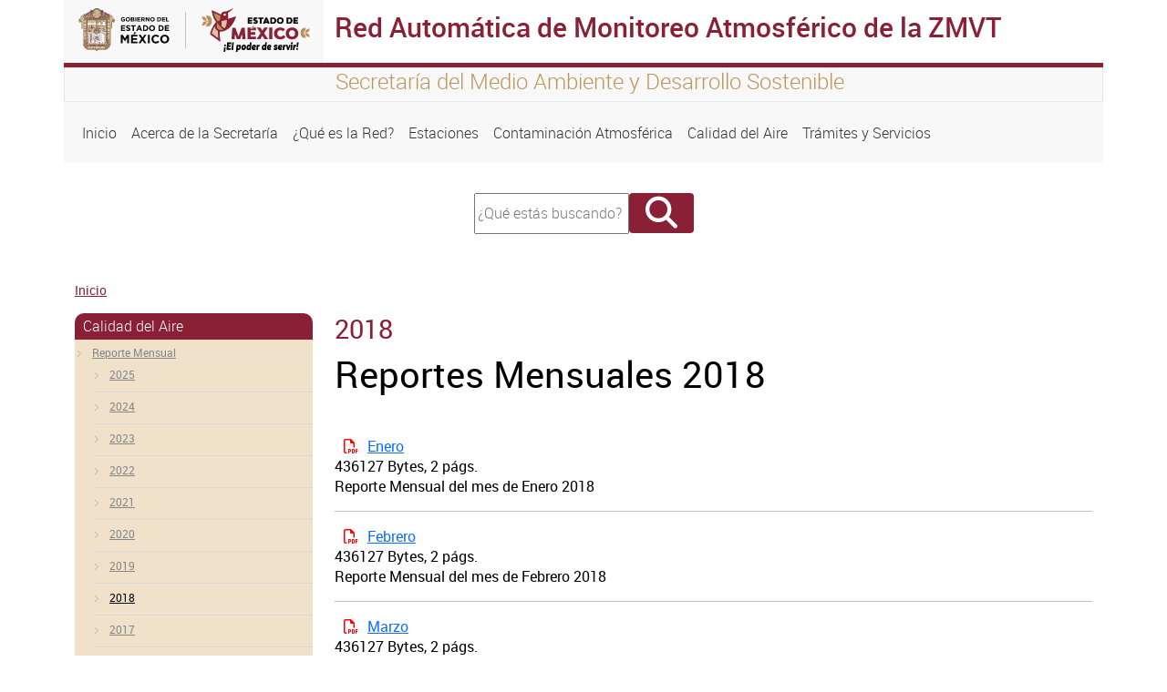

--- FILE ---
content_type: text/html; charset=UTF-8
request_url: https://rama.edomex.gob.mx/2018
body_size: 25533
content:
<!DOCTYPE html>
<html lang="es" dir="ltr" prefix="content: http://purl.org/rss/1.0/modules/content/  dc: http://purl.org/dc/terms/  foaf: http://xmlns.com/foaf/0.1/  og: http://ogp.me/ns#  rdfs: http://www.w3.org/2000/01/rdf-schema#  schema: http://schema.org/  sioc: http://rdfs.org/sioc/ns#  sioct: http://rdfs.org/sioc/types#  skos: http://www.w3.org/2004/02/skos/core#  xsd: http://www.w3.org/2001/XMLSchema# ">
  <head>
    <meta charset="utf-8" />
<script async src="https://www.googletagmanager.com/gtag/js?id=G-3J0WJWJ3VL"></script>
<script>window.dataLayer = window.dataLayer || [];function gtag(){dataLayer.push(arguments)};gtag("js", new Date());gtag("set", "developer_id.dMDhkMT", true);gtag("config", "G-3J0WJWJ3VL", {"groups":"default","page_placeholder":"PLACEHOLDER_page_location","allow_ad_personalization_signals":false});</script>
<meta name="MobileOptimized" content="width" />
<meta name="HandheldFriendly" content="true" />
<meta name="viewport" content="width=device-width, initial-scale=1.0" />
<link rel="icon" href="/themes/seitheme3/favicon.ico" type="image/vnd.microsoft.icon" />
<link rel="canonical" href="http://rama.edomex.gob.mx/2018" />
<link rel="shortlink" href="http://rama.edomex.gob.mx/node/255" />

    <title>2018 | Red Automática de Monitoreo Atmosférico de la ZMVT</title>
    <link rel="stylesheet" media="all" href="/core/themes/stable/css/system/components/align.module.css?t8rig1" />
<link rel="stylesheet" media="all" href="/core/themes/stable/css/system/components/fieldgroup.module.css?t8rig1" />
<link rel="stylesheet" media="all" href="/core/themes/stable/css/system/components/container-inline.module.css?t8rig1" />
<link rel="stylesheet" media="all" href="/core/themes/stable/css/system/components/clearfix.module.css?t8rig1" />
<link rel="stylesheet" media="all" href="/core/themes/stable/css/system/components/details.module.css?t8rig1" />
<link rel="stylesheet" media="all" href="/core/themes/stable/css/system/components/hidden.module.css?t8rig1" />
<link rel="stylesheet" media="all" href="/core/themes/stable/css/system/components/item-list.module.css?t8rig1" />
<link rel="stylesheet" media="all" href="/core/themes/stable/css/system/components/js.module.css?t8rig1" />
<link rel="stylesheet" media="all" href="/core/themes/stable/css/system/components/nowrap.module.css?t8rig1" />
<link rel="stylesheet" media="all" href="/core/themes/stable/css/system/components/position-container.module.css?t8rig1" />
<link rel="stylesheet" media="all" href="/core/themes/stable/css/system/components/reset-appearance.module.css?t8rig1" />
<link rel="stylesheet" media="all" href="/core/themes/stable/css/system/components/resize.module.css?t8rig1" />
<link rel="stylesheet" media="all" href="/core/themes/stable/css/system/components/system-status-counter.css?t8rig1" />
<link rel="stylesheet" media="all" href="/core/themes/stable/css/system/components/system-status-report-counters.css?t8rig1" />
<link rel="stylesheet" media="all" href="/core/themes/stable/css/system/components/system-status-report-general-info.css?t8rig1" />
<link rel="stylesheet" media="all" href="/core/themes/stable/css/system/components/tablesort.module.css?t8rig1" />
<link rel="stylesheet" media="all" href="/core/themes/stable/css/views/views.module.css?t8rig1" />
<link rel="stylesheet" media="all" href="/core/themes/stable/css/core/assets/vendor/normalize-css/normalize.css?t8rig1" />
<link rel="stylesheet" media="all" href="/core/themes/stable/css/core/normalize-fixes.css?t8rig1" />
<link rel="stylesheet" media="all" href="/core/themes/classy/css/components/action-links.css?t8rig1" />
<link rel="stylesheet" media="all" href="/core/themes/classy/css/components/breadcrumb.css?t8rig1" />
<link rel="stylesheet" media="all" href="/core/themes/classy/css/components/button.css?t8rig1" />
<link rel="stylesheet" media="all" href="/core/themes/classy/css/components/collapse-processed.css?t8rig1" />
<link rel="stylesheet" media="all" href="/core/themes/classy/css/components/container-inline.css?t8rig1" />
<link rel="stylesheet" media="all" href="/core/themes/classy/css/components/details.css?t8rig1" />
<link rel="stylesheet" media="all" href="/core/themes/classy/css/components/exposed-filters.css?t8rig1" />
<link rel="stylesheet" media="all" href="/core/themes/classy/css/components/field.css?t8rig1" />
<link rel="stylesheet" media="all" href="/core/themes/classy/css/components/form.css?t8rig1" />
<link rel="stylesheet" media="all" href="/core/themes/classy/css/components/icons.css?t8rig1" />
<link rel="stylesheet" media="all" href="/core/themes/classy/css/components/inline-form.css?t8rig1" />
<link rel="stylesheet" media="all" href="/core/themes/classy/css/components/item-list.css?t8rig1" />
<link rel="stylesheet" media="all" href="/core/themes/classy/css/components/link.css?t8rig1" />
<link rel="stylesheet" media="all" href="/core/themes/classy/css/components/links.css?t8rig1" />
<link rel="stylesheet" media="all" href="/core/themes/classy/css/components/menu.css?t8rig1" />
<link rel="stylesheet" media="all" href="/core/themes/classy/css/components/more-link.css?t8rig1" />
<link rel="stylesheet" media="all" href="/core/themes/classy/css/components/pager.css?t8rig1" />
<link rel="stylesheet" media="all" href="/core/themes/classy/css/components/tabledrag.css?t8rig1" />
<link rel="stylesheet" media="all" href="/core/themes/classy/css/components/tableselect.css?t8rig1" />
<link rel="stylesheet" media="all" href="/core/themes/classy/css/components/tablesort.css?t8rig1" />
<link rel="stylesheet" media="all" href="/core/themes/classy/css/components/tabs.css?t8rig1" />
<link rel="stylesheet" media="all" href="/core/themes/classy/css/components/textarea.css?t8rig1" />
<link rel="stylesheet" media="all" href="/core/themes/classy/css/components/ui-dialog.css?t8rig1" />
<link rel="stylesheet" media="all" href="/core/themes/classy/css/components/messages.css?t8rig1" />
<link rel="stylesheet" media="all" href="/core/themes/classy/css/components/node.css?t8rig1" />
<link rel="stylesheet" media="all" href="/themes/seitheme3/bootstrap/css/bootstrap.min.css?t8rig1" />
<link rel="stylesheet" media="all" href="/themes/seitheme3/fontawesome/css/all.min.css?t8rig1" />
<link rel="stylesheet" media="all" href="/themes/seitheme3/css/style.css?t8rig1" />

    
  </head>
  <body class="path-node page-node-type-page">
  <div class="containers">
    
        <a href="#main-content" class="visually-hidden focusable skip-link">
      Pasar al contenido principal
    </a>
    
      <div class="dialog-off-canvas-main-canvas" data-off-canvas-main-canvas>
    <div class="container">
  <div id="barraheader" class="row">
    <div class="col-xs-12 col-sm-12 col-md-12 col-lg 12 col-xl-12">
      
        <div class="row">
          <div id="logoheader" class="col-xs-12 col-sm-12 col-md-3 col-lg-3 col-xl-3">
          <a href=""><img src="/themes/seitheme3/logo.svg" class="img-fluid"></a>
        </div>
        <div class="sistemah1 bordetop col-xs-12 col-sm-12 col-md-9 col-lg-9 col-xl-9">
          <h1>Red Automática de Monitoreo Atmosférico de la ZMVT</h1>
        </div>
        </div>
        <div class="row leyendatop">
          <div class="col-xs-12 col-sm-12 col-md-3 col-lg-3 col-xl-3">
          </div>
          <div id="slogan" class=" col-xs-12 col-sm-12 col-md-9 col-lg-9 col-xl-9">
          <h4>Secretaría del Medio Ambiente y Desarrollo Sostenible</h4>  
          </div>
        </div> 
    </div>   
</div>
</div>


<div class="container">
  <div class="row menuprincipal">
  
    <div class="col-xs-12 col-sm-12 col-md-12 col-lg-12 col-xl-12">
       <div class="region region-menu">
    <nav role="navigation" aria-labelledby="block-seitheme3-main-menu-menu" id="block-seitheme3-main-menu" class="block block-menu navigation menu--main">
            
  <h2 class="visually-hidden" id="block-seitheme3-main-menu-menu">Navegación principal</h2>
  

        
            <nav class="navbar navbar-expand-lg">
    <button class="navbar-toggler" type="button" data-bs-toggle="collapse" data-bs-target="#navbarNav" aria-controls="navbarNav" aria-expanded="false" aria-label="Toggle navigation">
      <span class="navbar-toggler-icon"></span>
    </button>
    <div class="collapse navbar-collapse" id="navbarNav">
    <ul class="navbar-nav">
                
                  <li class="nav-item">
        
          <a  class="nav-link"  href="/">
            Inicio
          </a>
         </li>
              </li>
            
                  <li class="nav-item">
        
          <a  class="nav-link"  href="/acerca_de">
            Acerca de la Secretaría
          </a>
         </li>
              </li>
            
                  <li class="nav-item">
        
          <a  class="nav-link"  href="/que_es_red">
            ¿Qué es la Red?
          </a>
         </li>
              </li>
            
                  <li class="nav-item">
        
          <a  class="nav-link"  href="/estaciones">
            Estaciones
          </a>
         </li>
              </li>
            
                  <li class="nav-item">
        
          <a  class="nav-link"  href="/contaminacion_atmosferica">
            Contaminación Atmosférica
          </a>
         </li>
              </li>
            
                  <li class="nav-item">
        
          <a  class="nav-link"  href="/calidad_aire">
            Calidad del Aire
          </a>
         </li>
              </li>
            
                  <li class="nav-item">
        
          <a  class="nav-link"  href="/tramites_servicios">
            Trámites y Servicios
          </a>
         </li>
              </li>
          </ul>
          </nav>
      
  

  </nav>

  </div>

    </div>
    
  </div>
</div>
<div class="container">
  <div class="row ">
    <div class="col-xs-12 col-sm-12 col-md-12 col-lg-4 col-xl-4 ">
     
    </div>
    <div class="col-xs-12 col-sm-12 col-md-12 col-lg-4 col-xl-4 buscador">
        <div class="region region-buscador">
    <div class="search-block-form block block-search container-inline" data-drupal-selector="search-block-form" id="block-seitheme2-search-form" role="search">
  
    
      <form action="/search/node" method="get" id="search-block-form" accept-charset="UTF-8">
  <div class="js-form-item form-item js-form-type-search form-type-search js-form-item-keys form-item-keys form-no-label">
      <label for="edit-keys" class="visually-hidden">Buscar</label>
        <input title="Escriba lo que quiere buscar." data-drupal-selector="edit-keys" type="search" id="edit-keys" name="keys" value="" size="15" maxlength="128" class="form-search" placeholder="¿Qué estás buscando?" style="width:162px; height:39px;"/>

        </div>
<div data-drupal-selector="edit-actions" class="form-actions js-form-wrapper form-wrapper" id="edit-actions"><input class="fa button js-form-submit form-submit" data-drupal-selector="edit-submit" type="submit" id="edit-submit" value="" />
</div>

</form>

  </div>

  </div>

      <div class="redes" style="text-align:center; font-size:26px; margin-top:20px;">
                                             
      </div>
     </div>
     <div class="col-xs-12 col-sm-12 col-md-12 col-lg-4 col-xl-4 ">
      
     </div>
  </div>
</div>
<div class="container">
  <div class="row">
    <div class="col-xs-12 col-sm-12 col-md-12 col-lg-12 col-xl-12">  <div class="region region-breadcrumb">
    <div id="block-seitheme3-breadcrumbs" class="block block-system block-system-breadcrumb-block">
  
    
        <nav class="breadcrumb" role="navigation" aria-labelledby="system-breadcrumb">
    <h2 id="system-breadcrumb" class="visually-hidden">Sobrescribir enlaces de ayuda a la navegación</h2>
    <ol>
          <li>
                  <a href="/">Inicio</a>
              </li>
        </ol>
  </nav>

  </div>

  </div>
</div>
  </div>
</div>

<div class="container">
  <div class="row">
         <div id="right_a" class="col-xs-12 col-sm-12 col-md-3 col-lg-3 col-xl-3">
        <div class="region region-right-a">
    <nav role="navigation" aria-labelledby="block-seitheme2-menu-menu-calidad-del-aire-menu" id="block-seitheme2-menu-menu-calidad-del-aire" class="block block-menu navigation menu--menu-calidad-del-aire">
      
  <h2 id="block-seitheme2-menu-menu-calidad-del-aire-menu">Calidad del Aire</h2>
  

        
              <ul class="menu">
                    <li class="menu-item menu-item--expanded menu-item--active-trail">
        <a href="/reporte_mensual" title="" data-drupal-link-system-path="node/234">Reporte Mensual</a>
                                <ul class="menu">
                    <li class="menu-item">
        <a href="/2025" data-drupal-link-system-path="node/340">2025</a>
              </li>
                <li class="menu-item">
        <a href="/2024" data-drupal-link-system-path="node/316">2024</a>
              </li>
                <li class="menu-item">
        <a href="/2023" title="" data-drupal-link-system-path="node/282">2023</a>
              </li>
                <li class="menu-item">
        <a href="/2022" title="" data-drupal-link-system-path="node/280">2022</a>
              </li>
                <li class="menu-item">
        <a href="/2021" title="" data-drupal-link-system-path="node/268">2021</a>
              </li>
                <li class="menu-item">
        <a href="/2020" title="" data-drupal-link-system-path="node/263">2020</a>
              </li>
                <li class="menu-item">
        <a href="/2019" title="" data-drupal-link-system-path="node/257">2019</a>
              </li>
                <li class="menu-item menu-item--active-trail">
        <a href="/2018" title="" data-drupal-link-system-path="node/255" class="is-active" aria-current="page">2018</a>
              </li>
                <li class="menu-item">
        <a href="/2017" title="" data-drupal-link-system-path="node/249">2017</a>
              </li>
                <li class="menu-item">
        <a href="/2016" title="" data-drupal-link-system-path="node/243">2016</a>
              </li>
                <li class="menu-item">
        <a href="/2015" title="" data-drupal-link-system-path="node/235">2015</a>
              </li>
                <li class="menu-item">
        <a href="/2014" title="" data-drupal-link-system-path="node/236">2014</a>
              </li>
                <li class="menu-item">
        <a href="/2013" title="" data-drupal-link-system-path="node/237">2013</a>
              </li>
                <li class="menu-item">
        <a href="/2012" title="" data-drupal-link-system-path="node/238">2012</a>
              </li>
                <li class="menu-item">
        <a href="/2011" title="" data-drupal-link-system-path="node/239">2011</a>
              </li>
        </ul>
  
              </li>
                <li class="menu-item">
        <a href="/mosaico" title="" data-drupal-link-system-path="node/240">Mosaico</a>
              </li>
                <li class="menu-item">
        <a href="http://rama.edomex.gob.mx/calidaddelaire" title="">Reporte Horario</a>
              </li>
                <li class="menu-item">
        <a href="/nuevo-indice-salud" data-drupal-link-system-path="node/265">Índice Aire y Salud</a>
              </li>
                <li class="menu-item">
        <a href="/evaluacion-calidad-aire-covid-19" title="" data-drupal-link-system-path="node/266">Evaluación de la Calidad del Aire en la ZMVT por Covid-19</a>
              </li>
                <li class="menu-item">
        <a href="/programa-atencion-contingencias-ambientales-atmosfericas-zmvt-zmst" title="" data-drupal-link-system-path="node/278">Programa para la Atención de Contingencias Ambientales Atmosféricas en la ZMVT y la ZMST</a>
              </li>
        </ul>
  


  </nav>

  </div>

    </div>
    <main id="main" class="col-xs-12 col-sm-12 col-md-9 col-lg-9 col-xl-9">
        <div class="region region-content">
    <div id="block-seitheme3-page-title" class="block block-core block-page-title-block">
  
    
      
  <h2 class="page-title"><span property="dc:title" class="field field--name-title field--type-string field--label-hidden">2018</span>
</h2>


  </div>
<div data-drupal-messages-fallback class="hidden"></div>
<div id="block-seitheme2-system-main" class="block block-system block-system-main-block">
  
    
      
<article data-history-node-id="255" about="/2018" typeof="foaf:Document" class="node node--type-page node--view-mode-full">

  
      <span property="dc:title" content="2018" class="rdf-meta hidden"></span>


  
  <div class="node__content">
    
            <div property="content:encoded" class="clearfix text-formatted field field--name-body field--type-text-with-summary field--label-hidden field__item"><h1>Reportes Mensuales 2018</h1>
<h4>&nbsp;</h4>
<p><a class="pdf" href="/sites/rama.edomex.gob.mx/files/files/Calidad_Aire_ZMVT_ENERO_2018.pdf" target="_blank">Enero</a><br>
436127 Bytes, 2 págs.<br>
Reporte Mensual del mes de Enero 2018</p>
<hr>
<p><a class="pdf" href="/sites/rama.edomex.gob.mx/files/files/Calidad_Aire_ZMVT_FEB_2018.pdf" target="_blank">Febrero</a><br>
436127 Bytes, 2 págs.<br>
Reporte Mensual del mes de Febrero&nbsp;2018</p>
<hr>
<p><a class="pdf" href="/sites/rama.edomex.gob.mx/files/files/Calidad_Aire_ZMVT_Marzo_2018.pdf" target="_blank">Marzo</a><br>
436127 Bytes, 2 págs.<br>
Reporte Mensual del mes de Marzo&nbsp;2018</p>
<hr>
<p><a class="pdf" href="/sites/rama.edomex.gob.mx/files/files/Calidad_Aire_ZMVT_Abril_2018.pdf" target="_blank">Abril</a><br>
436127 Bytes, 2 págs.<br>
Reporte Mensual del mes de Abril&nbsp;2018</p>
<hr>
<p><a class="pdf" href="/sites/rama.edomex.gob.mx/files/files/Calidad_Aire_ZMVT_Mayo_2018.pdf" target="_blank">Mayo</a><br>
436127 Bytes, 2 págs.<br>
Reporte Mensual del mes de Mayo&nbsp;2018</p>
<hr>
<p><a class="pdf" href="/sites/rama.edomex.gob.mx/files/files/Calidad_Aire_ZMVT_Junio_2018.pdf" target="_blank">Junio</a><br>
436127 Bytes, 2 págs.<br>
Reporte Mensual del mes de Junio&nbsp;2018</p>
<hr>
<p><a class="pdf" href="/sites/rama.edomex.gob.mx/files/files/Calidad_Aire_ZMVT_Julio_2018.pdf" target="_blank">Julio</a><br>
436127 Bytes, 2 págs.<br>
Reporte Mensual del mes de Julio&nbsp;2018</p>
<hr>
<p><a class="pdf" href="/sites/rama.edomex.gob.mx/files/files/Calidad_Aire_ZMVT_Agosto_2018.pdf" target="_blank">Agosto</a><br>
436127 Bytes, 2 págs.<br>
Reporte Mensual del mes de Agosto&nbsp;2018</p>
<hr>
<p><a class="pdf" href="/sites/rama.edomex.gob.mx/files/files/Calidad_Aire_ZMVT_SEP_2018.pdf" target="_blank">Septiembre</a><br>
436127 Bytes, 2 págs.<br>
Reporte Mensual del mes de Septiembre&nbsp;2018</p>
<hr>
<p><a class="pdf" href="/sites/rama.edomex.gob.mx/files/files/Calidad_Aire_ZMVT_Octubre_2018.pdf" target="_blank">Octubre</a><br>
436127 Bytes, 2 págs.<br>
Reporte Mensual del mes de Octubre&nbsp;2018</p>
<hr>
<p><a class="pdf" href="/sites/rama.edomex.gob.mx/files/files/Calidad_Aire_ZMVT_Noviembre_2018.pdf" target="_blank">Noviembre</a><br>
436127 Bytes, 2 págs.<br>
Reporte Mensual del mes de Noviembre&nbsp;2018</p>
<hr>
<p><a class="pdf" href="/sites/rama.edomex.gob.mx/files/files/Calidad_Aire_ZMVT_Diciembre_2018.pdf" target="_blank">Diciembre</a><br>
436127 Bytes, 2 págs.<br>
Reporte Mensual del mes de Diciembre&nbsp;2018</p>
</div>
      
  </div>

</article>

  </div>

  </div>

    </main> 

       
  </div>

 

</div>

<div id="secundarios" class="container">
  
  
</div> 


<footer  class="container">
  <div class="row fondofooter" >
   <div id="detallefooter" class="col-xs-12 col-sm-12 col-md-9 col-lg-9 col-xl-9" >
      <div  class="row">
  
            <div class="region region-footer">
    <div class="views-element-container block block-views block-views-blockfooter-block-1" id="block-views-block-footer-block-1">
  
    
      <div><div class="view view-footer view-id-footer view-display-id-block_1 js-view-dom-id-17c2e56974342f80d10c442d405bb2612d230b952be7bdc9df8ee74adbfb48ce">
  
    
      
      <div class="view-content">
          <div class="views-row"><div class="views-field views-field-body"><div class="field-content"><div class="row">
<div class="col-xs-12 col-sm-12 col-md-6 col-lg-3">
<h4>Conoce el estado</h4>
<div>
<ul class="lista">
<li><a href="http://edomex.gob.mx" target="_blank">Portal del Gobierno del Estado de México</a></li>
<li><a href="http://www.secogem.gob.mx/SAM/sit_atn_mex.asp" target="_blank">Quejas y Denuncias</a></li>
<li><a href="http://cemer.edomex.gob.mx" target="_blank">Comisión Estatal de Mejora Regulatoria</a></li>
<li><a href="http://www.ipomex.org.mx/" target="_blank">Información Pública de Oficio Mexiquense</a></li>
<li><a href="http://www.saimex.org.mx/saimex/ciudadano/login.page" target="_blank">Solicitud de Información</a></li>
</ul>
</div>
</div>
<div class="col-xs-12 col-sm-12 col-md-6 col-lg-3">
<h4>Acerca del Sitio</h4>
<div>
<ul class="lista">
<li><a href="//rama.edomex.gob.mx/contactanos" target="_self">Contáctanos</a></li>
<li><a href="//rama.edomex.gob.mx/sitemap" target="_self">Mapa del sitio</a></li>
<li><a href="//rama.edomex.gob.mx/legales" target="_self">Avisos legales</a></li>
<li><a href="//rama.edomex.gob.mx/acerca_sitio" target="_self">Acerca del sitio</a></li>
</ul>
</div>
</div>
<div class="col-xs-12 col-sm-12 col-md-6 col-lg-3">
<h4>Contacto</h4>
<div>
<ul class="lista">
<li>Urawa 100 Anexo "A", A un costado del Sistema Estatal de Informática</li>
<li>Colonia Izcalli IPIEM, C.P. 50150, Toluca Estado de México.</li>
<li>(01722) <u>2196648</u>&nbsp; <u>2196637</u>&nbsp;<br><a href="mailto: gemrama@edomex.gob.mx" target="_blank">gemrama@edomex.gob.mx</a></li>
</ul>
</div>
</div>
<div class="col-xs-12 col-sm-12 col-md-6 col-lg-3">
<h4>Enlaces de Interés</h4>
<div>
<ul class="lista">
<li><a href="http://datos.edomex.gob.mx/">Datos abiertos en el Estado</a></li>
<li><a href="http://ccg.edomex.gob.mx/">Centro de Colaboración Geoespacial</a></li>
<li><a href="/estadisticas">Estadísticas</a></li>
<li><a href="https://datos.gob.mx">Datos abiertos en México</a></li>
<li><a href="http://www.opendatafoundation.org/" target="_blank">Fundación de Datos Abiertos</a></li>
<li><a class="none-a-style" href="http://www.edomex.gob.mx/edictos" target="_blank">Edictos</a></li>
</ul>
</div>
</div>
<p>&nbsp;</p>
</div>
</div></div></div>

    </div>
  
          </div>
</div>

  </div>

  </div>

       
      </div>
   </div>
   <div id="identidad" class="col-xs-12 col-sm-12 col-md-3 col-lg-3 col-xl-3">
    <img id="logofooter" src="/themes/seitheme3/logo.svg" class="img-fluid">
        <div class="col-xs-12 col-sm-12 col-md-12 col-lg-12 col-xl-12 ">
      <div class="redes" style="text-align:center; font-size:26px; margin-top:20px;">
      
                                       
      </div>

    </div>
   </div>
  </div>
    <div class="row">
   <div id="footerbottom" class="col-xs-12 col-sm-12 col-md-12 col-lg-12 col-xl-12">
   
    <p>Algunos derechos reservados 2024. Gobierno del Estado de México</p>
    <img id="logoadem" src="/themes/seitheme3/imagenes/adem-footer.png" class="img-fluid">
    <p><a href="https://agenciadigital.edomex.gob.mx" target="_blank">Creado por la Agencia Digital del Estado de México</a></p>
   </div>
  </div>
</footer>

<style type="text/css">


@media (max-width: 575.98px) { 
.letreros h1,.letreros h2{text-align: center;}
}

// Small devices (landscape phones, less than 768px)
@media (max-width: 767.98px) {
.letreros h1,.letreros h2{text-align: center;}
}

// Medium devices (tablets, less than 992px)
@media (max-width: 991.98px) and(orientation:landscape){
.letreros h1,.letreros h2{text-align: center; display:block;margin-left: auto; margin-right: auto;}
}
@media (max-width: 991.98px) {
.letreros h1,.letreros h2{text-align: center; display:block;margin-left: auto; margin-right: auto;}
}

// Large devices (desktops, less than 1200px)
@media (max-width: 1199.98px) { ... }
</style>

  </div>

    
    </div>
    <script type="application/json" data-drupal-selector="drupal-settings-json">{"path":{"baseUrl":"\/","pathPrefix":"","currentPath":"node\/255","currentPathIsAdmin":false,"isFront":false,"currentLanguage":"es"},"pluralDelimiter":"\u0003","suppressDeprecationErrors":true,"google_analytics":{"account":"G-3J0WJWJ3VL","trackOutbound":true,"trackMailto":true,"trackTel":true,"trackDownload":true,"trackDownloadExtensions":"7z|aac|arc|arj|asf|asx|avi|bin|csv|doc(x|m)?|dot(x|m)?|exe|flv|gif|gz|gzip|hqx|jar|jpe?g|js|mp(2|3|4|e?g)|mov(ie)?|msi|msp|pdf|phps|png|ppt(x|m)?|pot(x|m)?|pps(x|m)?|ppam|sld(x|m)?|thmx|qtm?|ra(m|r)?|sea|sit|tar|tgz|torrent|txt|wav|wma|wmv|wpd|xls(x|m|b)?|xlt(x|m)|xlam|xml|z|zip","trackColorbox":true},"ajaxTrustedUrl":{"\/search\/node":true},"user":{"uid":0,"permissionsHash":"7a321e729a6d82c643e04eb82e908aef5d045eda28178eb6484393ac961e23b0"}}</script>
<script src="/core/assets/vendor/jquery/jquery.min.js?v=3.7.1"></script>
<script src="/sites/rama.edomex.gob.mx/files/languages/es_JBtLKFfR7_CSC74lh4t2zSYRhFl5zSpnwRqWCugTP_I.js?t8rig1"></script>
<script src="/core/misc/drupalSettingsLoader.js?v=10.4.9"></script>
<script src="/core/misc/drupal.js?v=10.4.9"></script>
<script src="/core/misc/drupal.init.js?v=10.4.9"></script>
<script src="/modules/google_analytics/js/google_analytics.js?v=10.4.9"></script>
<script src="/themes/seitheme3/bootstrap/js/bootstrap.min.js?t8rig1"></script>
<script src="/themes/seitheme3/js/sitio.js?t8rig1"></script>

    
  </body>
</html>


--- FILE ---
content_type: text/css
request_url: https://rama.edomex.gob.mx/themes/seitheme3/css/style.css?t8rig1
body_size: 19383
content:
@font-face {
  font-family: 'robotolight';
  src: url('../fonts/Roboto-Light-webfont.eot');
  src: url('../fonts/Roboto-Light-webfont.eot?#iefix') format('embedded-opentype'),
       url('../fonts/Roboto-Light-webfont.woff') format('woff'),
       url('../fonts/Roboto-Light-webfont.ttf') format('truetype');
  font-weight: normal;
  font-style: normal;

}
@font-face {
  font-family: 'robotoregular';
  src: url('../fonts/Roboto-Regular-webfont.eot');
  src: url('../fonts/Roboto-Regular-webfont.eot?#iefix') format('embedded-opentype'),
       url('../fonts/Roboto-Regular-webfont.woff') format('woff'),
       url('../fonts/Roboto-Regular-webfont.ttf') format('truetype');
  font-weight: normal;
  font-style: normal;

}
@font-face {
  font-family: 'robotomedium';
  src: url('../fonts/Roboto-Medium-webfont.eot');
  src: url('../fonts/Roboto-Medium-webfont.eot?#iefix') format('embedded-opentype'),
       url('../fonts/Roboto-Medium-webfont.woff') format('woff'),
       url('../fonts/Roboto-Medium-webfont.ttf') format('truetype');
  font-weight: normal;
  font-style: normal;

}
@font-face {
  font-family: 'robotoitalic';
  src: url('../fonts/Roboto-MediumItalic-webfont.eot');
  src: url('../fonts/Roboto-MediumItalic-webfont.eot?#iefix') format('embedded-opentype'),
       url('../fonts/Roboto-MediumItalic-webfont.woff') format('woff'),
       url('../fonts/Roboto-MediumItalic-webfont.ttf') format('truetype');
  font-weight: normal;
  font-style: normal;

}
:root {
--colorprincipal:#8a2036;
--colorsecundario:#efe1ca;
--colorterciario:#BC955B;
--colorgiga:#56212f;
--letrablanca:#fff;
--sombra1: rgba(0, 0, 0, 0.15);
--sombra2: rgba(0, 0, 0, 0.2);
}

body{font-family: robotolight; overflow: scroll;  overflow-y: visible;}
.principales {
  float: left;
  
  text-align: center;
  
}


#scene img {
display: block;
width: 100%;
}


.scene {
padding: 0;
margin: 0;
}

.fill {
position: absolute;
bottom: 5%;
right: 5%;
left: 5%;
top: 5%;
}

.expand-width {
width: 100%;
}

.border {
border: 2px dashed #00FFAA;
}

.aspect {
opacity: 0.2;
}

.layer:nth-child(1) {
/*opacity: 0.15;*/
}
.layer:nth-child(1) button {
-webkit-transform: rotate(150deg);
}

.layer:nth-child(2) {
/*opacity: 0.30;*/
}
.layer:nth-child(2) button {
-webkit-transform: rotate(120deg);
}

.layer:nth-child(3) {
/*opacity: 0.45;*/
}
.layer:nth-child(3) button {
-webkit-transform: rotate(90deg);
}

.layer:nth-child(4) {
opacity: 0.60;
}
.layer:nth-child(4) button {
-webkit-transform: rotate(60deg);
}

.layer:nth-child(5) {
opacity: 0.75;
}
.layer:nth-child(5) button {
-webkit-transform: rotate(30deg);
}

.layer:nth-child(6) {
opacity: 0.90;
}
.layer:nth-child(6) button {
}


.scene {
  min-height: 360px;
}
.scene {
  
  overflow: hidden;
  position: relative;
}
.scene {
  
  overflow: hidden;
  position: relative;
}
.scene, .layer {
  display: block;
  height: 100%;
  margin: 0;
  padding: 0;
  width: 100%;
}
.menuprincipal{background-color: #f8f8f8;} 
#navbarNav .navbar-nav .nav-item a.nav-link {color: #333;
  background-color: transparent;}
#navbarNav .navbar-nav .nav-item a.nav-link:hover,#navbarNav .navbar-nav .nav-item a.active{color: #555;
  background-color: #e7e7e7;}
  .navbar{padding-top: 0px;padding-bottom: 0px;}  
#main-menu{/*margin-left:7%; margin-right:7%;*/}
/*#gsc-i-id1{background-image: url("http://www.freewallpaperfullhd.com/wp-content/uploads/2015/02/Anime-Wallpaper-HD-2560x1600.jpg")}
*/
#topcontent .fa{font-size:24px; margin-left:10px;}
#topcontent .fa-facebook{color:var(--colorprincipal);}
#topcontent .fa-square-instagram{color:var(--colorprincipal);}
#breadcrumb .breadcrumb{background-color: #ffffff;}
/*Buscador*/
#buscadorprincipal #block-google-appliance-ga-block-search-form,#search-block-form{margin-top: 62.5px;margin-bottom: 32.5px;}
#buscador #block-google-appliance-ga-block-search-form,#search-block-form{margin-top: 33px;}

#google-appliance-block-form button,#search-block-form button{padding: 3px 5px; background-color:var(--colorprincipal);}
.buscadorcentrado{text-align: center; margin-bottom: 30px; margin-top: 15px;}
.buscadorcentrado #edit-search-keys,#search-block-form .form-text{height: 50px;}
.buscadorcentrado #edit-submit,#search-block-form .form-submit{margin-left: -4px;margin-top: -4px;}
.buscadorcentrado #edit-submit span,#search-block-form .form-submit span{font-size: 35px;}


.principales  h1{font-size:20px; color:#000000; line-height:20px;}
.principales a, .principales a:hover{color:#000000; text-decoration: none;}


#cuadro1{background-color:#d0666a; height:180px; font-size: 13px; color:#ffffff; text-align: center;}
#cuadro3{background-color:#55868d; height:180px; font-size: 13px; color:#ffffff;text-align: center;}
#cuadro6{background-color:#bc7ff0; height:180px; font-size: 13px; color:#ffffff;text-align: center;}
#cuadro8{background-color:#73bb7c; height:180px; font-size: 13px; color:#ffffff;text-align: center;}

#cuadro2{background-color:#d0666a; padding-left: 0px; padding-right: 0px; height:180px;}
#cuadro4{background-color:#55868d; padding-left: 0px; padding-right: 0px; height:180px;}
#cuadro5{background-color:#bc7ff0; padding-left: 0px; padding-right: 0px; height:180px;}
#cuadro7{background-color:#73bb7c; padding-left: 0px; padding-right: 0px; height:180px;}
#cuadrio a{color:#ffffff}
#cuadro1 h1, #cuadro3 h1,#cuadro6 h1,#cuadro8 h1{font-size: 20px; color:#ffffff; text-align: center;line-height:20px;padding-top:12%;}
#cuadro1 a,#cuadro3 a,#cuadro6 a,#cuadro8 a{color:#ffffff;}
.cuadro img {
  display: block;
  margin-left: auto;
  margin-right: auto;
  height: 180px;
  width: 100%;
}
tbody{border-top:none;}
.gsc-input{font-size:13px;}
div.nivoSlider{width: 100%;}
/*.botomfooter{width:140px; float: left; height: 50px;}*/
/*
.letrerofootermov{background-color:#607c88; color:#ffffff; text-align:center; height: 25px; margin-bottom:10px;}*/
.margenmov{margin-bottom:5px;}
.menu .menu-item, .menu .collapsed{
background:url("../imagenes/iconos/simple-nav-arrow.png") no-repeat scroll 0 11px rgba(0, 0, 0, 0);
  border-bottom: 1px solid #dadada;
  color: #333333;
  display: block;
  list-style-type: none;
  margin-bottom: 2px;
  padding: 2px 0 2px 19px;
  text-decoration: none;
  text-indent: 0;
margin: 0 0 0 -2.7em;
}
.menu .menu-item a, .menu .collapsed a{  color: #868686; font-size: 12px;}
.infografia { background: url(../imagenes/iconos/formatos/infografia.jpg) no-repeat 5px 12px; padding: 15px 10px 10px 40px; width: 125px; min-height: 48px; }
.infografiafin { background: url(../imagenes/iconos/formatos/infografia.jpg) no-repeat; background-position:right center;  padding-right: 20px; }
.guia { background: url(../imagenes/iconos/formatos/guia.png) no-repeat 5px 12px; padding: 15px 10px 10px 40px; width: 125px; min-height: 48px; }
.guia:hover{color:#99c413;}
#gsc-iw-id1{height:30px;}
.fieldset-legend,.fieldset-title{height:40px;margin-bottom:40px;}

.panel-heading{padding:0px; padding-left:10px; padding-top: 10px; padding-bottom: 10px;}
/*Estilos Buscador*/
.buscador{text-align: center;}
/*Estilos Menu*/
#right_a .block-menu h2{font-size:12pt; background-color:var(--colorprincipal);color:#ffffff; margin-bottom:0px;padding-top:5px; padding-bottom:5px; padding-left:9px;
-webkit-border-top-left-radius: 10px;
-webkit-border-top-right-radius: 10px;
-moz-border-radius-topleft: 10px;
-moz-border-radius-topright: 10px;
border-top-left-radius: 10px;
border-top-right-radius: 10px;
}
#right_a ul.menu li/*,#right_a ul.menu li ul.menu li*/{background-color:var(--colorsecundario); font-size:12pt;margin: 0 0px 0 -1em;padding-bottom:9px; margin-bottom:1px; font-family:"robotoregular";}
#right_a .block-menu .menu>li:last-child{
  -webkit-border-bottom-right-radius: 10px;
-webkit-border-bottom-left-radius: 10px;
-moz-border-radius-bottomright: 10px;
-moz-border-radius-bottomleft: 10px;
border-bottom-right-radius: 10px;
border-bottom-left-radius: 10px;
}
#right_a ul.menu li a{text-decoration: none;}
#right_a ul.menu li.menu-item--active-trail a{text-decoration:underline;}
/*Menu esquinas redondeadas*/
ul.menu li.last{
-webkit-border-bottom-right-radius: 10px;
-webkit-border-bottom-left-radius: 10px;
-moz-border-radius-bottomright: 10px;
-moz-border-radius-bottomleft: 10px;
border-bottom-right-radius: 10px;
border-bottom-left-radius: 10px;
}
.chatflotante {
  display:scroll;
  z-index: 999;
      position:fixed;
      bottom:430px;
      right:0px;
}
/*Breadcrumbs*/
.breadcrumb{color:var(--colorprincipal);font-size:14px;}
.breadcrumb a, .breadcrumb a:hover{color:var(--colorprincipal); font-size:14px;font-family:"robotoregular";}
.breadcrumb a.active,.breadcrumb a.active:hover{color:var(--colorprincipal);}
/*Estilos Buscador*/

#block-google-appliance-ga-block-search-form{margin-bottom:20px;}
.gsc-branding-text,.gsc-branding-img,.gsc-clear-button{display:none;}
.gsc-search-button{background-color:#47a499; margin-left:0px;}
.botonbuscador{background-color:#48a59a; height:30px; width:77px;}
/*Estilo Titulo*/
#main h2{color:var(--colorprincipal);font-size:22pt; font-family:"robotoregular";}
#main .content {line-height:1.4; text-align:justify; font-family:"robotoregular";}
#main .region-content { font-family:"robotoregular"; text-align: justify; font-size: 16px;}
/*Tecnotips*/
#main .content .field-content .views-row{color:#707f7d; font-size:14px; font-family:"robotoregular";}
/*Estilo Texto*/
#main .content .field-item{color:#707f7d; font-size:14px; font-family:"robotoregular";}
#main .content .field-item .contexto{color:#707f7d; font-size:14px;font-family:"robotoregular";}
.one hr, .cuadro-imagen hr{border-color: #008C81;}
.one hr::before,.cuadro-imagen hr::before{  
  background-color: #008C81;
  content: " ";
  display: block;
  height: 5px;
  position: absolute;
  width: 35px;}
.cuadro-boton{margin-top:20px; margin-bottom:20px;}
.cuadro-boton a{
background-color: #008c83; color:#ffffff; padding-left: 12px; padding-right: 12px; padding-top: 5px; padding-bottom: 5px;   
text-decoration: none;

}
/*Estilo Imagen chica*/
.img-margen{margin-right:30px; float:left;}
/*Estilo pleca*/
.pleca{border-color:#e4894e;}
/*Estilo enlaces naranja*/
.enlacenaranja,a:active.enlacenaranja,a:visited.enlacenaranja,a:hover.enlacenaranja{margin-left:11px;;font-size:11px; color:#e4894e;font-family:"robotoitalic";}
.enlacenaranja img{float:left;}
.listaservicios{border-left-color:#4fb2a9; border-left-style: solid;border-left-width: 5px; background-color:#f5f6f8; padding-left:0px;}
.fab{display: contents;}
/*Redes Sociales*/
.redes a,.search-block-form a{text-decoration: none;color: var(--colorprincipal);}
.redoculta{display:none;}
/*Footer*/
footer{box-shadow: inset 0px 0px 10px var(--sombra1);}
#detallefooter h4{font-size: 16px;
  line-height: 22px;}
.bottom{margin-bottom: 10px; padding-bottom: 10px; }

@media (max-width: 768px) {
#redes{text-align:center; margin-bottom:20px;}
}
/*Estilo Enlace*/


/*Estilos de Esquemas*/
.cuadro-texto{border-bottom: 1px solid;border-color: #e7e7e7;}
#main .cuadro-texto h2{color:#583587;}
.cuadro-texto img{height:20px; float:left; margin-top:4px;  margin-right: 10px;}
.cuadro-texto .detalle-texto{margin-bottom: 20px;}
.horizontal-line {
  border-bottom: 1px solid #e1e1e1;
  border-top: 0 none;
  float: left;
  width: 100%;
}
.img-align-right {
  float: right;
  margin: 0 0 20px 20px;
}
.img-align-left {
  float: left;
  margin: 0 10px 10px 0;
}
.box {
  background: #dcd8d8 none repeat scroll 0 0;
}
.box img {
  margin: 20px;
}
.small {
  height: 64px;
  width: 64px;
}
.img-align-left {
  float: left;
  margin: 0 10px 10px 0;
}
.one, .one-half, .one-third, .two-third, .one-fourth, .three-fourth, .one-column, .two-ten, .three-ten, .fourth-ten, .six-ten {
  float: left;
  margin-bottom: 20px;
  margin-right: 12px;
}
.last{ margin-left: 8px;
margin-right: 0px;
}
.one-half {
  width: 340px;
}
.yoxview_thumbnail { padding-top:10px; display:inline; float: left; } 
html > body .field-items .yoxview_thumbnail{ display:inline; width:200px; height:200px;  margin:5px; } 
/*html > body .field-item .yoxview_thumbnail{ display:inline; width:100px; height:75px;  margin:5px; } */
html > body .yoxview_thumbnail { padding-top:10px; display:inline; float: left; }
/*Termino Estilos de Esquema */
.chatflotante {
right: 0px; bottom: 430px; position: fixed; z-index: 999;
}
#logoheader {
border-bottom-color: var(--colorprincipal); border-bottom-width: 5px; border-bottom-style: solid; background-color:#f8f8f8;
}
#logoheader img {
margin-top: 1px;
width: 306px;
}
#header .navbar,header.navbar {
margin-bottom: 0px;

}
#barranavegacion{padding-left: 0px;}
header.navbar h1{font-family: 'robotomedium'; }

.sistemah1 h1{color:var(--colorprincipal); font-family: 'robotomedium'; font-size:30px;}
.bordetop{border-bottom: var(--colorprincipal) 5px solid;}
.leyendatop{background-color:#F8F8F8;color:var(--colorterciario); border:#e7e7e7 1px solid;min-height: 32.4px;}
.leyendainf{padding-left:28px;background-color:#F8F8F8;border:#e7e7e7 1px solid; color:#485700; font-family: 'robotomedium'; font-size: 16px;}	
.navbar-nav li a {
padding-top: 23px; padding-bottom: 22px;
}
.encabezado {
padding-right: 0px; padding-left: 0px;
}
.encabezado nav ul li:nth-child(1) {
border-bottom-color: rgb(0, 139, 132); border-bottom-width: 5px; border-bottom-style: solid;
}
.encabezado nav ul li:nth-child(2) {
border-bottom-color: rgb(98, 73, 131); border-bottom-width: 5px; border-bottom-style: solid;
}
.encabezado nav ul li:nth-child(3) {
border-bottom-color: rgb(44, 186, 198); border-bottom-width: 5px; border-bottom-style: solid;
}
.encabezado nav ul li:nth-child(4) {
border-bottom-color: rgb(139, 161, 34); border-bottom-width: 5px; border-bottom-style: solid;
}
.encabezado nav ul li:nth-child(1) a {
background-color: rgb(240, 150, 53);
}
.pdf:before { font-family: 'Font Awesome 6 Pro';  content: "\f1c1"; color:#ff0000; padding: 0px 10px 10px 10px; width: 125px; min-height: 48px; }
.ppt:before{font-family: 'Font Awesome 6 Pro';  content: "\f1c4"; color:#d75b3f;  padding: 0px 10px 10px 10px; width: 125px; min-height: 48px;}
.doc:before{font-family: 'Font Awesome 6 Pro';  content: "\f1c2"; color:#3b6fae;  padding: 0px 10px 10px 10px; width: 125px; min-height: 48px;}
.excel:before {font-family: 'Font Awesome 6 Pro';  content: "\f1c3"; color:#35936a; padding: 0px 10px 10px 10px; width: 125px; min-height: 48px; }
.jpg:before {font-family: 'Font Awesome 6 Pro'; content: "\f03e"; color:#7f7f7f;  padding: 0px 10px 10px 10px; width: 125px; min-height: 48px; }
.zip:before{font-family: 'Font Awesome 6 Pro'; content: "\f1c6"; color:#7f7f7f; padding: 0px 10px 10px 10px; width: 125px; min-height: 48px;}
.enlaceexterno:after {font-family: 'Font Awesome 6 Pro'; content: "\f35d"; color:#008fdd; padding-left:10px;  min-height: 48px; }
/*Iconografia*/
.lenguaje:before { font-family: 'Font Awesome 6 Pro';  content: "\f1ab"; color:#ff0000; padding: 0px 10px 10px 10px; width: 125px; min-height: 48px; }
.exclamacion:before{font-family: 'Font Awesome 6 Pro';  content: "\f071"; color:#ffcc00;  padding: 0px 10px 10px 10px; width: 125px; min-height: 48px;}
.informacion:before{font-family: 'Font Awesome 6 Pro';  content: "\f05a"; color:#ffcc00;  padding: 0px 10px 10px 10px; width: 125px; min-height: 48px;}
.chalkboard-teacher{font-family: 'Font Awesome 6 Pro';  content: "\f51c"; color:#3b6fae;  padding: 0px 10px 10px 10px; width: 125px; min-height: 48px;}
.grafica{font-family: 'Font Awesome 6 Pro';  content: "\f080"; color:#3b6fae;  padding: 0px 10px 10px 10px; width: 125px; min-height: 48px;}

.lista{list-style: none;}

.lista li::before,#lateral .block-menu ul li::before{color:var(--colorterciario);content:'\f0da' ; font-family:'Font Awesome 6 Pro'; margin-right: 15px; font-size: 13px; vertical-align: middle center;font-style: normal;
  font-weight: 900;}
.lista li::before{color:#ff8400;}
footer #detallefooter{color:var(--colorprincipal);}
footer .lista li:before{color:var(--colorterciario); margin-right: 2px;}
footer .lista a{color:var(--colorprincipal);}
#detallefooter {}
#detallefooter h4 {
margin-top: 10px;
}
#identidad {}
#footersocial {
text-align: center;
}
#footersocial a {
color: rgb(93, 93, 93); font-size: 20px; text-decoration: none; margin-right: 10px;
}
#footersocial a:active {
color: rgb(93, 93, 93); font-size: 20px; text-decoration: none; margin-right: 10px;
}
#footersocial a:visited {
color: rgb(93, 93, 93); font-size: 20px; text-decoration: none; margin-right: 10px;
}
footer h4 {
color: var(--colorprincipal);
}
footer ul.lista {
list-style: none; padding-left: 0px; font-size: 11px;
}
#detallefooter ul li a {font-size: 11px;}
.contenido-footer {
margin-bottom: 20px; border-bottom-color: rgb(49, 163, 155); border-bottom-width: 5px; border-bottom-style: solid;
}
footer .footermas a {
color: rgb(123, 127, 130); font-size: 22px;
}
#logofooter {
text-align: center; margin-top: 20px;
}

#footerbottom {
  background: linear-gradient(180deg, var(--letrablanca) 80%, var(--colorprincipal) 100%);
  color: var(--colorprincipal);
  text-align: center;
  font-size: 14px;
  padding-top: 10px;
  padding-bottom: 30px;
  
}
.footerdesc{background-color: var(--colorgiga); color:var(--letrablanca);}
.footerdesc .lista a,.footerdesc .lista a:hover,.footerdesc .lista a:visited{color:var(--letrablanca);}
#footerbottom h4{color:var(--colorprincipal)}
#footerbottom a{color:var(--colorprincipal)}
@media all and (max-width:768px)
{
.sistemah1{text-align: center;}
footer h4 {
text-align: center;
}
}
@media all and (min-width:992px)
{
.sistemah1 h1{ font-size:24px;line-height:38px;}
.navbar-nav li a {
padding-top: 16px;
}
#identidad {
height: 392px;
}
}
@media all and (min-width:1200px)
{
.sistemah1 h1{font-size:30px; line-height:41px;}
.sistemah1{padding-top: 9px;}

.leyendatop{ font-size: 22px; }

header.navbar{font-size: 16px; color:#485700;}
.navbar-nav li a {
padding-top: 23px; padding-bottom: 22px;

}
#identidad {
height: 188px;
}
}
.principales:hover{
  transform: scale(1.2);
  -ms-transform: scale(1.2);
  -moz-transform: scale(1.2);
  -webkit-transform: scale(1.2);
  -o-transform: scale(1.2);
   background-color: #fff;
}
.field-name-field-fecha-de-actualizaci-n{margin-bottom:40px;}
.field-name-field-control,.field-name-field-responsables{margin-top:30px; margin-bottom:40px;}
#topcontent {
text-align: center;
}
.navbar-toggler-icon{background-image: url('../imagenes/opciones.png');}
#views-exposed-form-fechas-tecnol-gicas-mundiales-page .date-year{display: none;}
.social-share-item-facebook{display: inline;}

.field--name-field-imagen-catalogo img{margin-bottom:40px;}
.imagen-cuadro img{display: block; margin-left:auto; margin-right: auto;}
.texto-cuadro{text-align: justify;}
.field--name-field-fotografia .field__item{width: 220px; margin-top:10px; float: left;}
.separador{margin-top:20px;margin-bottom:20px;}
.btnvermas{text-align: right;}
.fa-x-twitter-circulo{color:var(--colorprincipal);}
.fa-facebook{color:var(--colorprincipal);}
.fa-square-instagram{color:var(--colorprincipal); margin-left: 10px;}
.fa-youtube{color:#fe0000; margin-left: 10px;}
.region-buscador .fa-facebook,.region-buscador .fa-x-twitter-circulo,.region-buscador .fa-square-instagram,.region-buscador .fa-youtube{font-size: 30px;}
.rtecenter{text-align:center;}
.letragaceta{font-size: 14px;}
.field--name-field-fotogaleria-imagen .field__item, .field--name-field-fotografias .field__item{float: left;}
.tituloredes{color:var(colorprincipal); text-align:center;}
